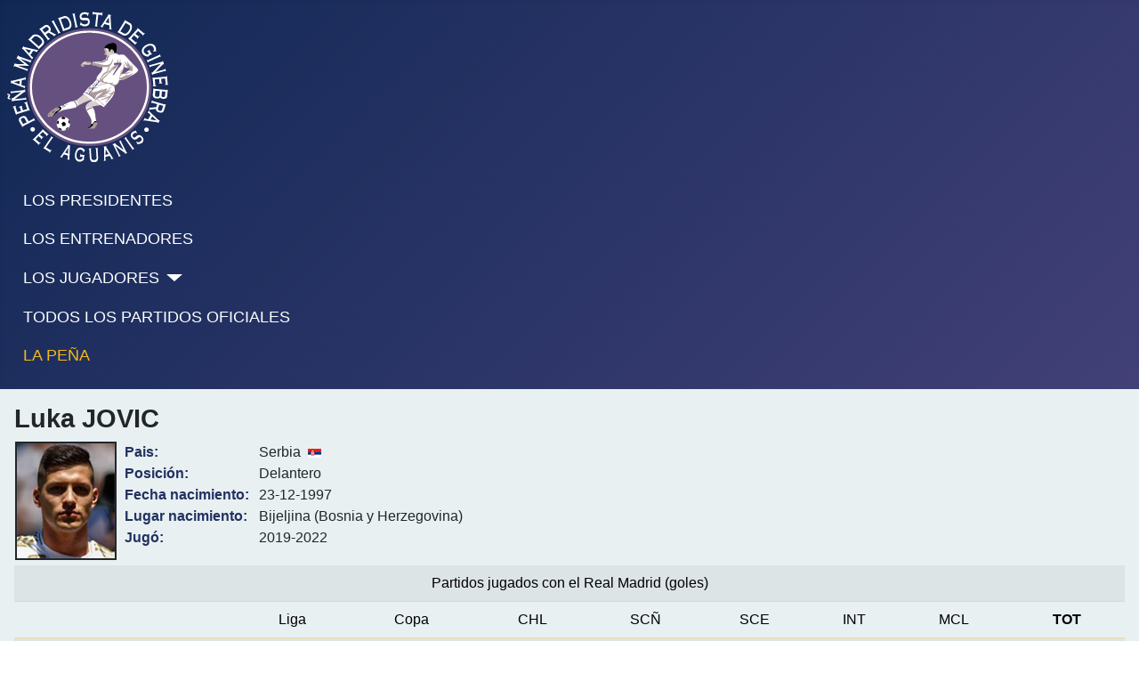

--- FILE ---
content_type: text/html; charset=utf-8
request_url: https://elaguanis.com/1943-1944/ficha-sevilla-real-madrid-1943-1944.html?view=article&id=15345:luka-jovic&catid=98:jugadores-j
body_size: 3461
content:
<!DOCTYPE html>
<html lang="es-es" dir="ltr">

<head>
    <meta charset="utf-8">
	<meta name="viewport" content="width=device-width, initial-scale=1">
	<meta name="description" content="Peña madridista de Ginebra">
	<meta name="generator" content="Joomla! - Open Source Content Management">
	<title>El Aguanis - Luka JOVIC</title>
	<link href="/media/system/images/joomla-favicon.svg" rel="icon" type="image/svg+xml">
	<link href="/media/system/images/favicon.ico" rel="alternate icon" type="image/vnd.microsoft.icon">
	<link href="/media/system/images/joomla-favicon-pinned.svg" rel="mask-icon" color="#000">

    <link href="/media/system/css/joomla-fontawesome.min.css?c17bb0" rel="lazy-stylesheet"><noscript><link href="/media/system/css/joomla-fontawesome.min.css?c17bb0" rel="stylesheet"></noscript>
	<link href="/media/templates/site/cassiopeia/css/template.min.css?c17bb0" rel="stylesheet">
	<link href="/media/templates/site/cassiopeia/css/global/colors_standard.min.css?c17bb0" rel="stylesheet">
	<link href="/media/templates/site/cassiopeia/css/vendor/joomla-custom-elements/joomla-alert.min.css?0.4.1" rel="stylesheet">
	<link href="/media/templates/site/cassiopeia/css/user.css?c17bb0" rel="stylesheet">
	<link href="/media/com_widgetkit/css/site.css" rel="stylesheet" id="widgetkit-site-css">
	<style>:root {
		--hue: 214;
		--template-bg-light: #f0f4fb;
		--template-text-dark: #495057;
		--template-text-light: #ffffff;
		--template-link-color: var(--link-color);
		--template-special-color: #001B4C;
		
	}</style>

    <script src="/media/vendor/metismenujs/js/metismenujs.min.js?1.4.0" defer></script>
	<script src="/media/templates/site/cassiopeia/js/mod_menu/menu-metismenu.min.js?c17bb0" defer></script>
	<script src="/media/mod_menu/js/menu.min.js?c17bb0" type="module"></script>
	<script type="application/json" class="joomla-script-options new">{"joomla.jtext":{"ERROR":"Error","MESSAGE":"Mensaje","NOTICE":"Notificación","WARNING":"Advertencia","JCLOSE":"Cerrar","JOK":"OK","JOPEN":"Abrir"},"system.paths":{"root":"","rootFull":"https:\/\/elaguanis.com\/","base":"","baseFull":"https:\/\/elaguanis.com\/"},"csrf.token":"dcef97ee90d69336fb3256dd7a85f3f8"}</script>
	<script src="/media/system/js/core.min.js?2cb912"></script>
	<script src="/media/templates/site/cassiopeia/js/template.min.js?c17bb0" type="module"></script>
	<script src="/media/system/js/messages.min.js?9a4811" type="module"></script>
	<script src="/media/com_widgetkit/js/maps.js" defer></script>
	<script src="/media/com_widgetkit/lib/uikit/dist/js/uikit.min.js"></script>
	<script src="/media/com_widgetkit/lib/uikit/dist/js/uikit-icons.min.js"></script>
	<script type="application/ld+json">{"@context":"https://schema.org","@graph":[{"@type":"Organization","@id":"https://elaguanis.com/#/schema/Organization/base","name":"El Aguanis","url":"https://elaguanis.com/"},{"@type":"WebSite","@id":"https://elaguanis.com/#/schema/WebSite/base","url":"https://elaguanis.com/","name":"El Aguanis","publisher":{"@id":"https://elaguanis.com/#/schema/Organization/base"}},{"@type":"WebPage","@id":"https://elaguanis.com/#/schema/WebPage/base","url":"https://elaguanis.com/1943-1944/ficha-sevilla-real-madrid-1943-1944.html?view=article&amp;id=15345:luka-jovic&amp;catid=98:jugadores-j","name":"El Aguanis - Luka JOVIC","description":"Peña madridista de Ginebra","isPartOf":{"@id":"https://elaguanis.com/#/schema/WebSite/base"},"about":{"@id":"https://elaguanis.com/#/schema/Organization/base"},"inLanguage":"es-ES"},{"@type":"Article","@id":"https://elaguanis.com/#/schema/com_content/article/15345","name":"Luka JOVIC","headline":"Luka JOVIC","inLanguage":"es-ES","isPartOf":{"@id":"https://elaguanis.com/#/schema/WebPage/base"}}]}</script>

</head>

<body class="site com_content wrapper-static view-article no-layout no-task itemid-1375 has-sidebar-right">
    <header class="header container-header full-width">

        
        
                    <div class="grid-child">
                <div class="navbar-brand">
                    <a class="brand-logo" href="/">
                        <img loading="eager" decoding="async" src="https://elaguanis.com/images/stories/logo_aguanis.png" alt="El Aguanis" width="181" height="169">                    </a>
                                    </div>
            </div>
        
                    <div class="grid-child container-nav">
                                    <ul class="mod-menu mod-menu_dropdown-metismenu metismenu mod-list ">
<li class="metismenu-item item-142 level-1"><a href="/los-presidentes.html" >LOS PRESIDENTES</a></li><li class="metismenu-item item-141 level-1"><a href="/los-entrenadores.html" >LOS ENTRENADORES</a></li><li class="metismenu-item item-140 level-1 divider deeper parent"><button class="mod-menu__separator separator mm-collapsed mm-toggler mm-toggler-nolink" aria-haspopup="true" aria-expanded="false">LOS JUGADORES</button><ul class="mm-collapse"><li class="metismenu-item item-1055 level-2"><a href="/los-jugadores/los-jugadores-2.html" >Todos los jugadores</a></li><li class="metismenu-item item-143 level-2"><a href="/los-jugadores/jugadores-con-mas-partidos.html" >Jugadores más partidos</a></li><li class="metismenu-item item-144 level-2"><a href="/los-jugadores/maximos-goleadores.html" >Máximos goleadores</a></li></ul></li><li class="metismenu-item item-135 level-1"><a href="/todos-los-partidos-oficiales.html" >TODOS LOS PARTIDOS OFICIALES</a></li><li class="metismenu-item item-153 level-1"><a href="/" class="real">LA PEÑA</a></li></ul>

                                            </div>
            </header>

    <div class="site-grid">
        
        
        
        
        <div class="grid-child container-component">
            
            
            <div id="system-message-container" aria-live="polite"></div>

            <main>
                <div class="com-content-article item-page">
    <meta itemprop="inLanguage" content="es-ES">
    
    
        <div class="page-header">
        <h1>
            Luka JOVIC        </h1>
                            </div>
        
        
    
    
        
                                                <div class="com-content-article__body">
        <table border="0" class="uk-table uk-table-hover uk-table-striped uk-table-condensed" style="width: 520px;">
<tbody style="text-align: left;">
<tr style="text-align: left;" valign="top">
<td style="text-align: left;"><img src="/images/stories/jugadores_j/jovic.jpg" alt="jovic" width="114" height="135" style="border-style: solid; border-width: 2px;" border="0" /></td>
<td class="datos">Pais:<br />Posición: <br />Fecha nacimiento:<br />Lugar nacimiento:<br />Jugó:</td>
<td style="text-align: left;">Serbia&nbsp; <img src="/images/stories/banderas/serbia.jpg" alt="serbia" width="15" height="10" border="0" /><br />Delantero<br /> 23-12-1997<br />Bijeljina (Bosnia y Herzegovina)<br />2019-2022</td>
</tr>
</tbody>
</table>
<table class="table table-striped">
<tbody style="text-align: left;">
<tr style="text-align: center;">
<td colspan="10" style="text-align: center;">Partidos jugados con el Real Madrid (goles)</td>
</tr>
<tr style="text-align: center;" valign="top">
<td style="text-align: center;">&nbsp;</td>
<td style="text-align: center;">Liga</td>
<td style="text-align: center;">Copa&nbsp;</td>
<td style="text-align: center;">CHL&nbsp;</td>
<td style="text-align: center;">SCÑ</td>
<td style="text-align: center;">SCE</td>
<td style="text-align: center;">INT</td>
<td style="text-align: center;">MCL</td>
<td class="total">TOT</td>
</tr>
<tr style="text-align: left;">
<td style="text-align: left;">2019-2020</td>
<td style="text-align: center;">17(2)</td>
<td style="text-align: center;">3</td>
<td style="text-align: center;">5</td>
<td style="text-align: center;">2</td>
<td style="text-align: center;">&nbsp;</td>
<td style="text-align: center;">&nbsp;</td>
<td style="text-align: center;">&nbsp;</td>
<td class="total">27(2)</td>
</tr>
<tr style="text-align: left;">
<td style="text-align: left;">2020-2021</td>
<td style="text-align: center;">4</td>
<td style="text-align: center;">&nbsp;</td>
<td style="text-align: center;">1</td>
<td style="text-align: center;">&nbsp;</td>
<td style="text-align: center;">&nbsp;</td>
<td style="text-align: center;">&nbsp;</td>
<td style="text-align: center;">&nbsp;</td>
<td class="total">5</td>
</tr>
<tr style="text-align: left;">
<td style="text-align: left;">20201-2022</td>
<td style="text-align: center;">15(1)</td>
<td style="text-align: center;">1</td>
<td style="text-align: center;">3</td>
<td style="text-align: center;">&nbsp;</td>
<td style="text-align: center;">&nbsp;</td>
<td style="text-align: center;">&nbsp;</td>
<td style="text-align: center;">&nbsp;</td>
<td class="total">19(1)</td>
</tr>
<tr style="text-align: left;">
<td class="total-left">TOTAL</td>
<td class="total">36(3)</td>
<td class="total">4</td>
<td class="total">9</td>
<td class="total">2</td>
<td class="total">&nbsp;</td>
<td class="total">&nbsp;</td>
<td class="total">&nbsp;</td>
<td class="total">51(3)</td>
</tr>
</tbody>
</table>
<div>
<table style="margin-top: 40px; width: 100%;">
<tbody>
<tr style="text-align: center;">
<td colspan="13"><span class="competiciones">CHL</span>=Copa de Europa/Champions <span class="competiciones">REC</span>=Recopa <span class="competiciones">CLI</span>=Copa de la Liga <span class="competiciones">SCÑ</span>=Supercopa España <span class="competiciones">SCE</span>=Supercopa Europa<br /><span class="competiciones">CLA</span>=Copa Latina <span class="competiciones">INT</span>=Intercontinental <span class="competiciones">MAN</span>=Mancomunado <span class="competiciones">MCL</span>=Mundial de clubes <span class="competiciones">REG</span>=Campeonato Regional</td>
</tr>
</tbody>
</table>
</div>     </div>

        
                                        </div>
            </main>
            
        </div>

                    <div class="grid-child container-sidebar-right">
                <div class="sidebar-right card ">
            <h3 class="card-header ">Campeonato de liga</h3>        <div class="card-body">
                <ul class="mod-menu mod-list nav ">
<li class="nav-item item-509"><a href="/1928-1930.html" >Campeonato de Liga 1928-1930</a></li><li class="nav-item item-510"><a href="/1930-1940.html" >Campeonato de Liga 1928-1940</a></li><li class="nav-item item-511"><a href="/1940-1950.html" >Campeonato de Liga 1940-1950</a></li><li class="nav-item item-512"><a href="/1950-1960.html" >Campeonato de Liga 1950-1960</a></li><li class="nav-item item-513"><a href="/1960-1970.html" >Campeonato de Liga 1960-1970</a></li><li class="nav-item item-514"><a href="/1970-1980.html" >Campeonato de Liga 1970-1980</a></li><li class="nav-item item-515"><a href="/1980.html" >Campeonato de Liga 1980-1990</a></li><li class="nav-item item-516"><a href="/1990.html" >Campeonato de Liga 1990-2000</a></li><li class="nav-item item-517"><a href="/2000.html" >Campeonato de Liga 2000-2010</a></li><li class="nav-item item-518"><a href="/2010.html" >Campeonato de Liga 2010-2020</a></li><li class="nav-item item-6067"><a href="/2025.html" >Campeonato de Liga 2020-2025</a></li></ul>
    </div>
</div>
<div class="sidebar-right card ">
        <div class="card-body">
                <div class="uk-scope">

    <div id="wk-grid455" class="uk-child-width-1-1 uk-child-width-1-1@s uk-child-width-1-1@xl uk-grid-match uk-text-left " uk-height-match="target: &gt; div &gt; .uk-panel, &gt; div &gt; .uk-card; row: true" uk-grid >

    
        <div >
            <div class="uk-panel">

                
                
                                <div class="uk-text-center uk-margin uk-margin-remove-top"><div class="uk-inline-clip uk-transition-toggle "><img src="/images/stories/nuevos_modulos/palmares.jpg" class=" uk-transition-scale-up uk-transition-opaque"><div class="uk-overlay-primary uk-position-cover uk-transition-fade"><div class="uk-position-center"><span class="" uk-overlay-icon></span></div></div><a class="uk-position-cover" href="/palmares.html" title=""></a></div></div>
                
                
                    
                        
                        
                        
                        
                        
                        
                        
                    
                
            </div>
        </div>

    
    </div>

</div>    </div>
</div>
<div class="sidebar-right card ">
        <div class="card-body">
                <div class="uk-scope">

    <div id="wk-grid22a" class="uk-child-width-1-1 uk-child-width-1-1@s uk-child-width-1-1@xl uk-grid-match uk-text-left " uk-height-match="target: &gt; div &gt; .uk-panel, &gt; div &gt; .uk-card; row: true" uk-grid >

    
        <div >
            <div class="uk-panel">

                
                
                                <div class="uk-text-center uk-margin uk-margin-remove-top"><div class="uk-inline-clip uk-transition-toggle "><img src="/images/stories/nuevos_modulos/plantilla.jpg" class=" uk-transition-scale-up uk-transition-opaque"><div class="uk-overlay-primary uk-position-cover uk-transition-fade"><div class="uk-position-center"><span class="" uk-overlay-icon></span></div></div><a class="uk-position-cover" href="/1943-1944/ficha-sevilla-real-madrid-1943-1944.html?amp;view=article&amp;amp;id=15708" title=""></a></div></div>
                
                
                    
                        
                        
                        
                        
                        
                        
                        
                    
                
            </div>
        </div>

    
    </div>

</div>    </div>
</div>
<div class="sidebar-right card ">
        <div class="card-body">
                <div class="uk-scope">

    <div id="wk-gridfca" class="uk-child-width-1-1 uk-child-width-1-1@s uk-child-width-1-1@xl uk-grid-match uk-text-left " uk-height-match="target: &gt; div &gt; .uk-panel, &gt; div &gt; .uk-card; row: true" uk-grid >

    
        <div >
            <div class="uk-panel">

                
                
                                <div class="uk-text-center uk-margin uk-margin-remove-top"><div class="uk-inline-clip uk-transition-toggle "><img src="/images/stories/nuevos_modulos/Escudos.jpg" class=" uk-transition-scale-up uk-transition-opaque"><div class="uk-overlay-primary uk-position-cover uk-transition-fade"><div class="uk-position-center"><span class="" uk-overlay-icon></span></div></div><a class="uk-position-cover" href="/el-escudo.html?view=article&amp;id=11199:el-escudo&amp;catid=2:non-categorise" title=""></a></div></div>
                
                
                    
                        
                        
                        
                        
                        
                        
                        
                    
                
            </div>
        </div>

    
    </div>

</div>    </div>
</div>
<div class="sidebar-right card ">
        <div class="card-body">
                <div class="uk-scope">

    <div id="wk-gridebf" class="uk-child-width-1-1 uk-child-width-1-1@s uk-child-width-1-1@xl uk-grid-match uk-text-left " uk-height-match="target: &gt; div &gt; .uk-panel, &gt; div &gt; .uk-card; row: true" uk-grid >

    
        <div >
            <div class="uk-panel">

                
                
                                <div class="uk-text-center uk-margin uk-margin-remove-top"><div class="uk-inline-clip uk-transition-toggle "><img src="/images/stories/nuevos_modulos/videoteca.jpg" class=" uk-transition-scale-up uk-transition-opaque"><div class="uk-overlay-primary uk-position-cover uk-transition-fade"><div class="uk-position-center"><span class="" uk-overlay-icon></span></div></div><a class="uk-position-cover" href="/1943-1944/ficha-sevilla-real-madrid-1943-1944.html?view=article&amp;id=15579:las-14-champions-league&amp;catid=2:non-categorise" title=""></a></div></div>
                
                
                    
                        
                        
                        
                        
                        
                        
                        
                    
                
            </div>
        </div>

    
    </div>

</div>    </div>
</div>

            </div>
        
        
            </div>

            <footer class="container-footer footer full-width">
            <div class="grid-child">
                
<div id="mod-custom114" class="mod-custom custom">
    <div style="text-align: center;">El Aguanis © 2023</div></div>

            </div>
        </footer>
    
    
    
</body>

</html>
